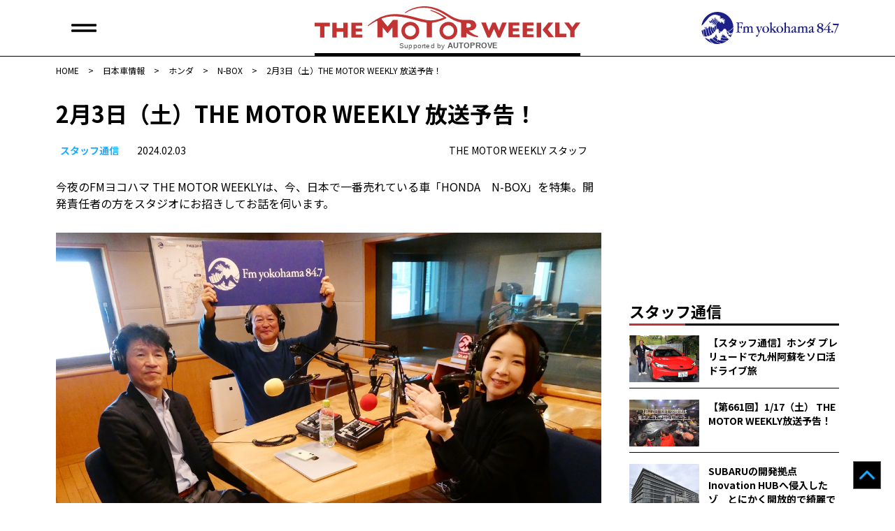

--- FILE ---
content_type: text/html; charset=utf-8
request_url: https://www.google.com/recaptcha/api2/aframe
body_size: 267
content:
<!DOCTYPE HTML><html><head><meta http-equiv="content-type" content="text/html; charset=UTF-8"></head><body><script nonce="X8PJ_QPzapzdBRc7sc7nVg">/** Anti-fraud and anti-abuse applications only. See google.com/recaptcha */ try{var clients={'sodar':'https://pagead2.googlesyndication.com/pagead/sodar?'};window.addEventListener("message",function(a){try{if(a.source===window.parent){var b=JSON.parse(a.data);var c=clients[b['id']];if(c){var d=document.createElement('img');d.src=c+b['params']+'&rc='+(localStorage.getItem("rc::a")?sessionStorage.getItem("rc::b"):"");window.document.body.appendChild(d);sessionStorage.setItem("rc::e",parseInt(sessionStorage.getItem("rc::e")||0)+1);localStorage.setItem("rc::h",'1768991354779');}}}catch(b){}});window.parent.postMessage("_grecaptcha_ready", "*");}catch(b){}</script></body></html>

--- FILE ---
content_type: text/javascript;charset=UTF-8
request_url: https://s-rtb.send.microad.jp/ad?spot=778a98ad9ca7be22244ffee9498c6b5d&cb=microadCompass.AdRequestor.callback&url=https%3A%2F%2Fautoprove.net%2Fjapanese-car%2Fhonda%2Fn-box%2F227306%2F&vo=true&mimes=%5B100%2C300%2C301%2C302%5D&cbt=ac02075f2c8770019be019e93d&pa=false&ar=false&ver=%5B%22compass.js.v1.20.1%22%5D
body_size: 160
content:
microadCompass.AdRequestor.callback({"spot":"778a98ad9ca7be22244ffee9498c6b5d","sequence":"2","impression_id":"2376210190377810954"})

--- FILE ---
content_type: text/javascript;charset=UTF-8
request_url: https://s-rtb.send.microad.jp/ad?spot=bed703ac3fd867defd3125ce3e46cb03&cb=microadCompass.AdRequestor.callback&url=https%3A%2F%2Fautoprove.net%2Fjapanese-car%2Fhonda%2Fn-box%2F227306%2F&vo=true&mimes=%5B100%2C300%2C301%2C302%5D&cbt=6dbb8e5bd726bc019be019e942&pa=false&ar=false&ver=%5B%22compass.js.v1.20.1%22%5D
body_size: 161
content:
microadCompass.AdRequestor.callback({"spot":"bed703ac3fd867defd3125ce3e46cb03","sequence":"2","impression_id":"2376110190377810954"})

--- FILE ---
content_type: text/javascript;charset=UTF-8
request_url: https://s-rtb.send.microad.jp/ad?spot=4a99e51cb425cf81a0d4f6837b1a6285&cb=microadCompass.AdRequestor.callback&url=https%3A%2F%2Fautoprove.net%2Fjapanese-car%2Fhonda%2Fn-box%2F227306%2F&vo=true&mimes=%5B100%2C300%2C301%2C302%5D&cbt=451a07e4b7ed2c019be019e940&pa=false&ar=false&ver=%5B%22compass.js.v1.20.1%22%5D
body_size: 160
content:
microadCompass.AdRequestor.callback({"spot":"4a99e51cb425cf81a0d4f6837b1a6285","sequence":"2","impression_id":"2376510190377810954"})

--- FILE ---
content_type: image/svg+xml
request_url: https://autoprove.net/wp-content/themes/autoprove/images/common/pc-footer-logo.svg
body_size: 1909
content:
<svg xmlns="http://www.w3.org/2000/svg" width="463" height="40.001" viewBox="0 0 463 40.001">
  <g id="pc-footer-logo" transform="translate(-433 -19.999)">
    <g id="グループ_491" data-name="グループ 491" transform="translate(421.427 11.205)">
      <path id="パス_250" data-name="パス 250" d="M29.776,32.679H23.323V46h-5.3V32.679H11.573V28.4h18.2Z" transform="translate(0 0.136)" fill="#9c9d9e"/>
      <path id="パス_251" data-name="パス 251" d="M51.066,46h-5.3V39.131H37.78V46H32.47V28.4h5.31v6.466h7.99V28.4h5.3Z" transform="translate(0.145 0.136)" fill="#9c9d9e"/>
      <path id="パス_252" data-name="パス 252" d="M68.473,46H55.2V28.4H68.258v3.531h-7.75v3.226H67.9V38.7H60.508v3.76h7.965Z" transform="translate(0.303 0.136)" fill="#9c9d9e"/>
      <path id="パス_253" data-name="パス 253" d="M240.046,28.171l-7.622,17.835H229.35l-4.574-10.379-4.687,10.379h-3.1l-7.47-17.835h5.5l3.659,9.756,4.192-9.756h3.8l4.115,9.756,3.824-9.756Z" transform="translate(1.377 0.135)" fill="#9c9d9e"/>
      <path id="パス_254" data-name="パス 254" d="M255.145,45.777H241.871V28.171H254.93V31.7h-7.75v3.226h7.393v3.544H247.18v3.76h7.965Z" transform="translate(1.602 0.135)" fill="#9c9d9e"/>
      <path id="パス_255" data-name="パス 255" d="M271.989,45.777H258.715V28.171h13.059V31.7h-7.75v3.226h7.393v3.544h-7.393v3.76h7.965Z" transform="translate(1.719 0.135)" fill="#9c9d9e"/>
      <path id="パス_256" data-name="パス 256" d="M280.74,37.662v8.244h-5.31V28.3h5.31v9.363Z" transform="translate(1.835 0.136)" fill="#9c9d9e"/>
      <path id="パス_257" data-name="パス 257" d="M289.382,28.171h5.767l-6.554,8.244,7.622,9.363h-6.479L282.409,36.8Z" transform="translate(1.883 0.135)" fill="#9c9d9e"/>
      <path id="パス_258" data-name="パス 258" d="M310.765,45.777H297.388V28.171h5.31V41.56h8.067Z" transform="translate(1.988 0.135)" fill="#9c9d9e"/>
      <path id="パス_259" data-name="パス 259" d="M327.463,28.171l-6.9,9.54v8.067h-5.311V37.812l-7.024-9.642h5.513l4.04,5.538,4.052-5.538Z" transform="translate(2.063 0.135)" fill="#9c9d9e"/>
      <g id="グループ_480" data-name="グループ 480" transform="translate(75.216 8.794)">
        <g id="グループ_492" data-name="グループ 492">
          <path id="パス_260" data-name="パス 260" d="M125.357,27.3a10.68,10.68,0,1,0,10.68,10.68,10.68,10.68,0,0,0-10.68-10.68m0,17.99a7.31,7.31,0,1,1,7.309-7.31,7.319,7.319,0,0,1-7.309,7.31" transform="translate(-74.499 -8.666)" fill="#fff"/>
          <path id="パス_261" data-name="パス 261" d="M170.613,27.3a10.68,10.68,0,1,0,10.681,10.68A10.68,10.68,0,0,0,170.613,27.3m0,17.99a7.31,7.31,0,1,1,7.31-7.31,7.319,7.319,0,0,1-7.31,7.31" transform="translate(-74.184 -8.666)" fill="#fff"/>
          <path id="パス_262" data-name="パス 262" d="M168.066,23.469a.985.985,0,0,0,.12-1.712,75.171,75.171,0,0,0-8.587-5.078,65.634,65.634,0,0,0-9.325-3.478.505.505,0,0,0-.32.959A64.5,64.5,0,0,1,158.923,18a58.534,58.534,0,0,1,6.631,4.309,50.9,50.9,0,0,1-9.67,2.811,32.834,32.834,0,0,1-11.548.008,113.352,113.352,0,0,1-11.581-2.784c-3.914-1.077-7.883-2.049-11.9-2.824A77.411,77.411,0,0,0,108.6,18.1,45.634,45.634,0,0,0,96.267,19.53,43.56,43.56,0,0,0,84.91,24.383a79.5,79.5,0,0,0-9.95,7.082.506.506,0,0,0,.612.8A93.551,93.551,0,0,1,84.911,26.4l-.01.01c.857-.461,1.42-.01,1.42,1.109V45.99h6.1V33.927L98.1,40.912h.5l5.664-6.984V45.99h6.279V25.169h-5.693L98.415,32.98l-6.876-8.441c-.429-.552-.309-1.079.328-1.308a39.2,39.2,0,0,1,4.947-1.474,43.024,43.024,0,0,1,11.7-.917,74.948,74.948,0,0,1,11.767,1.568c3.9.82,7.767,1.833,11.62,2.962a86.823,86.823,0,0,0,11.97,2.837c.734.106,1.386.485,1.423,1.3V45.99h6.264V29.611h0c0-.671.319-1.188.918-1.227a31.628,31.628,0,0,0,3.932-.661,58.52,58.52,0,0,0,11.606-4.231Z" transform="translate(-74.776 -8.764)" fill="#fff"/>
          <path id="パス_263" data-name="パス 263" d="M205.9,44.259l-.021,0a18.6,18.6,0,0,1-7.405-3.7,27.867,27.867,0,0,1-3.025-2.733,22.915,22.915,0,0,0,4.284-.54,8.536,8.536,0,0,0,2.52-1.375,4.856,4.856,0,0,0,1.285-1.585,5.4,5.4,0,0,0,.609-2.666,6.548,6.548,0,0,0-.729-2.855,6.3,6.3,0,0,0-2.38-2.554A7.774,7.774,0,0,0,196.8,25.2h-7.375a34.394,34.394,0,0,1-6.26-.824,29.331,29.331,0,0,1-8.565-3.609c-2.744-1.62-5.485-3.46-8.382-5.068a70.039,70.039,0,0,0-9-4.217,42.406,42.406,0,0,0-29.319-.138,33.275,33.275,0,0,0-8.744,4.664.506.506,0,0,0,.6.814l.005,0a32.084,32.084,0,0,1,8.571-4.231,40.686,40.686,0,0,1,28.076.971,68.263,68.263,0,0,1,8.554,4.319c2.756,1.635,5.376,3.509,8.189,5.286a32.293,32.293,0,0,0,9.255,4.2c.654.176,1.244.317,1.974.446a2,2,0,0,1,1.742,2.2V46.02h6.28V40.735c.1.071.2.146.3.216a31.325,31.325,0,0,0,4.052,2.4,20.908,20.908,0,0,0,8.993,2.411.761.761,0,0,0,.16-1.506m-8.152-12.48a2.057,2.057,0,0,1-.849,1.931,6.794,6.794,0,0,1-3.149.5h-1.2c-.047-.047-.1-.086-.15-.128v-4.89h1.32a6.235,6.235,0,0,1,3.081.571,2.159,2.159,0,0,1,.947,2.013" transform="translate(-74.469 -8.794)" fill="#fff"/>
        </g>
      </g>
    </g>
    <text id="Supported_by_AUTOPROVE" data-name="Supported by AUTOPROVE" transform="translate(759 57)" fill="#9c9d9e" font-size="10" font-family="ArialMT, Arial" letter-spacing="0.02em"><tspan x="0" y="0">Supported by </tspan><tspan y="0" font-size="11" font-family="Arial-BoldMT, Arial" font-weight="700">AUTOPROVE</tspan></text>
  </g>
</svg>
